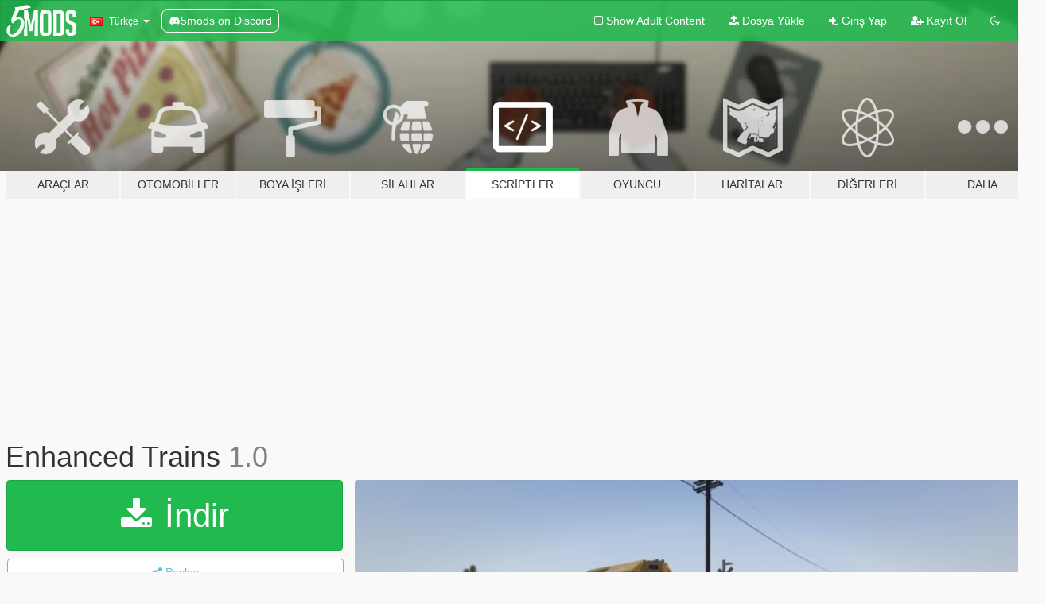

--- FILE ---
content_type: text/html; charset=utf-8
request_url: https://tr.gta5-mods.com/scripts/enhanced-trains
body_size: 18728
content:

<!DOCTYPE html>
<html lang="tr" dir="ltr">
<head>
	<title>
		Enhanced Trains - GTA5-Mods.com
	</title>

		<script
		  async
		  src="https://hb.vntsm.com/v4/live/vms/sites/gta5-mods.com/index.js"
        ></script>

        <script>
          self.__VM = self.__VM || [];
          self.__VM.push(function (admanager, scope) {
            scope.Config.buildPlacement((configBuilder) => {
              configBuilder.add("billboard");
              configBuilder.addDefaultOrUnique("mobile_mpu").setBreakPoint("mobile")
            }).display("top-ad");

            scope.Config.buildPlacement((configBuilder) => {
              configBuilder.add("leaderboard");
              configBuilder.addDefaultOrUnique("mobile_mpu").setBreakPoint("mobile")
            }).display("central-ad");

            scope.Config.buildPlacement((configBuilder) => {
              configBuilder.add("mpu");
              configBuilder.addDefaultOrUnique("mobile_mpu").setBreakPoint("mobile")
            }).display("side-ad");

            scope.Config.buildPlacement((configBuilder) => {
              configBuilder.add("leaderboard");
              configBuilder.addDefaultOrUnique("mpu").setBreakPoint({ mediaQuery: "max-width:1200px" })
            }).display("central-ad-2");

            scope.Config.buildPlacement((configBuilder) => {
              configBuilder.add("leaderboard");
              configBuilder.addDefaultOrUnique("mobile_mpu").setBreakPoint("mobile")
            }).display("bottom-ad");

            scope.Config.buildPlacement((configBuilder) => {
              configBuilder.add("desktop_takeover");
              configBuilder.addDefaultOrUnique("mobile_takeover").setBreakPoint("mobile")
            }).display("takeover-ad");

            scope.Config.get('mpu').display('download-ad-1');
          });
        </script>

	<meta charset="utf-8">
	<meta name="viewport" content="width=320, initial-scale=1.0, maximum-scale=1.0">
	<meta http-equiv="X-UA-Compatible" content="IE=edge">
	<meta name="msapplication-config" content="none">
	<meta name="theme-color" content="#20ba4e">
	<meta name="msapplication-navbutton-color" content="#20ba4e">
	<meta name="apple-mobile-web-app-capable" content="yes">
	<meta name="apple-mobile-web-app-status-bar-style" content="#20ba4e">
	<meta name="csrf-param" content="authenticity_token" />
<meta name="csrf-token" content="iHfIDiZ1lLKkaT5t7bhsmB+lzbq54O8QqJN27tDBVdPRfsXyUImQDUGu9g8THYpWbKSkw9imcGlzAJdwYENKWA==" />
	    <!--suppress ALL -->

    <meta property="og:url" content="https://tr.gta5-mods.com/scripts/enhanced-trains">
    <meta property="og:title" content="Enhanced Trains">
    <meta property="og:description" content="A simple script to make remove trains OR to make trains stop when somthing (vehicle/ped) is in front of them, might create more features later on  install  Drag EnhancedTrains.dll and EnhancedTrains.ini into scripts folder, create a scripts folder if you dont have one install scripthookv &amp;amp; scripthookvdotnet into root folder (Game Directory folder)  to remove trains set DeleteTrains to true in EnhancedTrains.ini to make trains stop a...">
    <meta property="og:site_name" content="GTA5-Mods.com">
    <meta property="og:image" content="https://img.gta5-mods.com/q75/images/enhanced-trains/e5ffb7-1.jpg">

    <meta name="twitter:card" content="summary_large_image">
    <meta name="twitter:site" content="@5mods">
    <meta name="twitter:title" content="Enhanced Trains">
    <meta name="twitter:description" content="A simple script to make remove trains OR to make trains stop when somthing (vehicle/ped) is in front of them, might create more features later on  install  Drag EnhancedTrains.dll and EnhancedTrains.ini into scripts folder, create a scripts folder if you dont have one install scripthookv &amp;amp; scripthookvdotnet into root folder (Game Directory folder)  to remove trains set DeleteTrains to true in EnhancedTrains.ini to make trains stop a...">
    <meta name="twitter:image" content="https://img.gta5-mods.com/q75/images/enhanced-trains/e5ffb7-1.jpg">


	<link rel="shortcut icon" type="image/x-icon" href="https://images.gta5-mods.com/icons/favicon.png">
	<link rel="stylesheet" media="screen" href="/assets/application-7e510725ebc5c55e88a9fd87c027a2aa9e20126744fbac89762e0fd54819c399.css" />
	    <link rel="alternate" hreflang="id" href="https://id.gta5-mods.com/scripts/enhanced-trains">
    <link rel="alternate" hreflang="ms" href="https://ms.gta5-mods.com/scripts/enhanced-trains">
    <link rel="alternate" hreflang="bg" href="https://bg.gta5-mods.com/scripts/enhanced-trains">
    <link rel="alternate" hreflang="ca" href="https://ca.gta5-mods.com/scripts/enhanced-trains">
    <link rel="alternate" hreflang="cs" href="https://cs.gta5-mods.com/scripts/enhanced-trains">
    <link rel="alternate" hreflang="da" href="https://da.gta5-mods.com/scripts/enhanced-trains">
    <link rel="alternate" hreflang="de" href="https://de.gta5-mods.com/scripts/enhanced-trains">
    <link rel="alternate" hreflang="el" href="https://el.gta5-mods.com/scripts/enhanced-trains">
    <link rel="alternate" hreflang="en" href="https://www.gta5-mods.com/scripts/enhanced-trains">
    <link rel="alternate" hreflang="es" href="https://es.gta5-mods.com/scripts/enhanced-trains">
    <link rel="alternate" hreflang="fr" href="https://fr.gta5-mods.com/scripts/enhanced-trains">
    <link rel="alternate" hreflang="gl" href="https://gl.gta5-mods.com/scripts/enhanced-trains">
    <link rel="alternate" hreflang="ko" href="https://ko.gta5-mods.com/scripts/enhanced-trains">
    <link rel="alternate" hreflang="hi" href="https://hi.gta5-mods.com/scripts/enhanced-trains">
    <link rel="alternate" hreflang="it" href="https://it.gta5-mods.com/scripts/enhanced-trains">
    <link rel="alternate" hreflang="hu" href="https://hu.gta5-mods.com/scripts/enhanced-trains">
    <link rel="alternate" hreflang="mk" href="https://mk.gta5-mods.com/scripts/enhanced-trains">
    <link rel="alternate" hreflang="nl" href="https://nl.gta5-mods.com/scripts/enhanced-trains">
    <link rel="alternate" hreflang="nb" href="https://no.gta5-mods.com/scripts/enhanced-trains">
    <link rel="alternate" hreflang="pl" href="https://pl.gta5-mods.com/scripts/enhanced-trains">
    <link rel="alternate" hreflang="pt-BR" href="https://pt.gta5-mods.com/scripts/enhanced-trains">
    <link rel="alternate" hreflang="ro" href="https://ro.gta5-mods.com/scripts/enhanced-trains">
    <link rel="alternate" hreflang="ru" href="https://ru.gta5-mods.com/scripts/enhanced-trains">
    <link rel="alternate" hreflang="sl" href="https://sl.gta5-mods.com/scripts/enhanced-trains">
    <link rel="alternate" hreflang="fi" href="https://fi.gta5-mods.com/scripts/enhanced-trains">
    <link rel="alternate" hreflang="sv" href="https://sv.gta5-mods.com/scripts/enhanced-trains">
    <link rel="alternate" hreflang="vi" href="https://vi.gta5-mods.com/scripts/enhanced-trains">
    <link rel="alternate" hreflang="tr" href="https://tr.gta5-mods.com/scripts/enhanced-trains">
    <link rel="alternate" hreflang="uk" href="https://uk.gta5-mods.com/scripts/enhanced-trains">
    <link rel="alternate" hreflang="zh-CN" href="https://zh.gta5-mods.com/scripts/enhanced-trains">

  <script src="/javascripts/ads.js"></script>

		<!-- Nexus Google Tag Manager -->
		<script nonce="true">
//<![CDATA[
				window.dataLayer = window.dataLayer || [];

						window.dataLayer.push({
								login_status: 'Guest',
								user_id: undefined,
								gta5mods_id: undefined,
						});

//]]>
</script>
		<script nonce="true">
//<![CDATA[
				(function(w,d,s,l,i){w[l]=w[l]||[];w[l].push({'gtm.start':
				new Date().getTime(),event:'gtm.js'});var f=d.getElementsByTagName(s)[0],
				j=d.createElement(s),dl=l!='dataLayer'?'&l='+l:'';j.async=true;j.src=
				'https://www.googletagmanager.com/gtm.js?id='+i+dl;f.parentNode.insertBefore(j,f);
				})(window,document,'script','dataLayer','GTM-KCVF2WQ');

//]]>
</script>		<!-- End Nexus Google Tag Manager -->
</head>
<body class=" tr">
	<!-- Google Tag Manager (noscript) -->
	<noscript><iframe src="https://www.googletagmanager.com/ns.html?id=GTM-KCVF2WQ"
										height="0" width="0" style="display:none;visibility:hidden"></iframe></noscript>
	<!-- End Google Tag Manager (noscript) -->

<div id="page-cover"></div>
<div id="page-loading">
	<span class="graphic"></span>
	<span class="message">Yükleniyor...</span>
</div>

<div id="page-cover"></div>

<nav id="main-nav" class="navbar navbar-default">
  <div class="container">
    <div class="navbar-header">
      <a class="navbar-brand" href="/"></a>

      <ul class="nav navbar-nav">
        <li id="language-dropdown" class="dropdown">
          <a href="#language" class="dropdown-toggle" data-toggle="dropdown">
            <span class="famfamfam-flag-tr icon"></span>&nbsp;
            <span class="language-name">Türkçe</span>
            <span class="caret"></span>
          </a>

          <ul class="dropdown-menu dropdown-menu-with-footer">
                <li>
                  <a href="https://id.gta5-mods.com/scripts/enhanced-trains">
                    <span class="famfamfam-flag-id"></span>
                    <span class="language-name">Bahasa Indonesia</span>
                  </a>
                </li>
                <li>
                  <a href="https://ms.gta5-mods.com/scripts/enhanced-trains">
                    <span class="famfamfam-flag-my"></span>
                    <span class="language-name">Bahasa Melayu</span>
                  </a>
                </li>
                <li>
                  <a href="https://bg.gta5-mods.com/scripts/enhanced-trains">
                    <span class="famfamfam-flag-bg"></span>
                    <span class="language-name">Български</span>
                  </a>
                </li>
                <li>
                  <a href="https://ca.gta5-mods.com/scripts/enhanced-trains">
                    <span class="famfamfam-flag-catalonia"></span>
                    <span class="language-name">Català</span>
                  </a>
                </li>
                <li>
                  <a href="https://cs.gta5-mods.com/scripts/enhanced-trains">
                    <span class="famfamfam-flag-cz"></span>
                    <span class="language-name">Čeština</span>
                  </a>
                </li>
                <li>
                  <a href="https://da.gta5-mods.com/scripts/enhanced-trains">
                    <span class="famfamfam-flag-dk"></span>
                    <span class="language-name">Dansk</span>
                  </a>
                </li>
                <li>
                  <a href="https://de.gta5-mods.com/scripts/enhanced-trains">
                    <span class="famfamfam-flag-de"></span>
                    <span class="language-name">Deutsch</span>
                  </a>
                </li>
                <li>
                  <a href="https://el.gta5-mods.com/scripts/enhanced-trains">
                    <span class="famfamfam-flag-gr"></span>
                    <span class="language-name">Ελληνικά</span>
                  </a>
                </li>
                <li>
                  <a href="https://www.gta5-mods.com/scripts/enhanced-trains">
                    <span class="famfamfam-flag-gb"></span>
                    <span class="language-name">English</span>
                  </a>
                </li>
                <li>
                  <a href="https://es.gta5-mods.com/scripts/enhanced-trains">
                    <span class="famfamfam-flag-es"></span>
                    <span class="language-name">Español</span>
                  </a>
                </li>
                <li>
                  <a href="https://fr.gta5-mods.com/scripts/enhanced-trains">
                    <span class="famfamfam-flag-fr"></span>
                    <span class="language-name">Français</span>
                  </a>
                </li>
                <li>
                  <a href="https://gl.gta5-mods.com/scripts/enhanced-trains">
                    <span class="famfamfam-flag-es-gl"></span>
                    <span class="language-name">Galego</span>
                  </a>
                </li>
                <li>
                  <a href="https://ko.gta5-mods.com/scripts/enhanced-trains">
                    <span class="famfamfam-flag-kr"></span>
                    <span class="language-name">한국어</span>
                  </a>
                </li>
                <li>
                  <a href="https://hi.gta5-mods.com/scripts/enhanced-trains">
                    <span class="famfamfam-flag-in"></span>
                    <span class="language-name">हिन्दी</span>
                  </a>
                </li>
                <li>
                  <a href="https://it.gta5-mods.com/scripts/enhanced-trains">
                    <span class="famfamfam-flag-it"></span>
                    <span class="language-name">Italiano</span>
                  </a>
                </li>
                <li>
                  <a href="https://hu.gta5-mods.com/scripts/enhanced-trains">
                    <span class="famfamfam-flag-hu"></span>
                    <span class="language-name">Magyar</span>
                  </a>
                </li>
                <li>
                  <a href="https://mk.gta5-mods.com/scripts/enhanced-trains">
                    <span class="famfamfam-flag-mk"></span>
                    <span class="language-name">Македонски</span>
                  </a>
                </li>
                <li>
                  <a href="https://nl.gta5-mods.com/scripts/enhanced-trains">
                    <span class="famfamfam-flag-nl"></span>
                    <span class="language-name">Nederlands</span>
                  </a>
                </li>
                <li>
                  <a href="https://no.gta5-mods.com/scripts/enhanced-trains">
                    <span class="famfamfam-flag-no"></span>
                    <span class="language-name">Norsk</span>
                  </a>
                </li>
                <li>
                  <a href="https://pl.gta5-mods.com/scripts/enhanced-trains">
                    <span class="famfamfam-flag-pl"></span>
                    <span class="language-name">Polski</span>
                  </a>
                </li>
                <li>
                  <a href="https://pt.gta5-mods.com/scripts/enhanced-trains">
                    <span class="famfamfam-flag-br"></span>
                    <span class="language-name">Português do Brasil</span>
                  </a>
                </li>
                <li>
                  <a href="https://ro.gta5-mods.com/scripts/enhanced-trains">
                    <span class="famfamfam-flag-ro"></span>
                    <span class="language-name">Română</span>
                  </a>
                </li>
                <li>
                  <a href="https://ru.gta5-mods.com/scripts/enhanced-trains">
                    <span class="famfamfam-flag-ru"></span>
                    <span class="language-name">Русский</span>
                  </a>
                </li>
                <li>
                  <a href="https://sl.gta5-mods.com/scripts/enhanced-trains">
                    <span class="famfamfam-flag-si"></span>
                    <span class="language-name">Slovenščina</span>
                  </a>
                </li>
                <li>
                  <a href="https://fi.gta5-mods.com/scripts/enhanced-trains">
                    <span class="famfamfam-flag-fi"></span>
                    <span class="language-name">Suomi</span>
                  </a>
                </li>
                <li>
                  <a href="https://sv.gta5-mods.com/scripts/enhanced-trains">
                    <span class="famfamfam-flag-se"></span>
                    <span class="language-name">Svenska</span>
                  </a>
                </li>
                <li>
                  <a href="https://vi.gta5-mods.com/scripts/enhanced-trains">
                    <span class="famfamfam-flag-vn"></span>
                    <span class="language-name">Tiếng Việt</span>
                  </a>
                </li>
                <li>
                  <a href="https://tr.gta5-mods.com/scripts/enhanced-trains">
                    <span class="famfamfam-flag-tr"></span>
                    <span class="language-name">Türkçe</span>
                  </a>
                </li>
                <li>
                  <a href="https://uk.gta5-mods.com/scripts/enhanced-trains">
                    <span class="famfamfam-flag-ua"></span>
                    <span class="language-name">Українська</span>
                  </a>
                </li>
                <li>
                  <a href="https://zh.gta5-mods.com/scripts/enhanced-trains">
                    <span class="famfamfam-flag-cn"></span>
                    <span class="language-name">中文</span>
                  </a>
                </li>
          </ul>
        </li>
        <li class="discord-link">
          <a href="https://discord.gg/2PR7aMzD4U" target="_blank" rel="noreferrer">
            <img src="https://images.gta5-mods.com/site/discord-header.svg" height="15px" alt="">
            <span>5mods on Discord</span>
          </a>
        </li>
      </ul>
    </div>

    <ul class="nav navbar-nav navbar-right">
        <li>
          <a href="/adult_filter" title="Light mode">
              <span class="fa fa-square-o"></span>
            <span>Show Adult <span class="adult-filter__content-text">Content</span></span>
          </a>
        </li>
      <li class="hidden-xs">
        <a href="/upload">
          <span class="icon fa fa-upload"></span>
          Dosya Yükle
        </a>
      </li>

        <li>
          <a href="/login?r=/scripts/enhanced-trains">
            <span class="icon fa fa-sign-in"></span>
            <span class="login-text">Giriş Yap</span>
          </a>
        </li>

        <li class="hidden-xs">
          <a href="/register?r=/scripts/enhanced-trains">
            <span class="icon fa fa-user-plus"></span>
            Kayıt Ol
          </a>
        </li>

        <li>
            <a href="/dark_mode" title="Dark mode">
              <span class="fa fa-moon-o"></span>
            </a>
        </li>

      <li id="search-dropdown">
        <a href="#search" class="dropdown-toggle" data-toggle="dropdown">
          <span class="fa fa-search"></span>
        </a>

        <div class="dropdown-menu">
          <div class="form-inline">
            <div class="form-group">
              <div class="input-group">
                <div class="input-group-addon"><span  class="fa fa-search"></span></div>
                <input type="text" class="form-control" placeholder="GTA 5 modları ara...">
              </div>
            </div>
            <button type="submit" class="btn btn-primary">
              Ara
            </button>
          </div>
        </div>
      </li>
    </ul>
  </div>
</nav>

<div id="banner" class="scripts">
  <div class="container hidden-xs">
    <div id="intro">
      <h1 class="styled">GTA5-Mods.com&#39;a hos geldiniz</h1>
      <p>Select one of the following categories to start browsing the latest GTA 5 PC mods:</p>
    </div>
  </div>

  <div class="container">
    <ul id="navigation" class="clearfix tr">
        <li class="tools ">
          <a href="/tools">
            <span class="icon-category"></span>
            <span class="label-border"></span>
            <span class="label-category ">
              <span>Araçlar</span>
            </span>
          </a>
        </li>
        <li class="vehicles ">
          <a href="/vehicles">
            <span class="icon-category"></span>
            <span class="label-border"></span>
            <span class="label-category md-small">
              <span>Otomobiller</span>
            </span>
          </a>
        </li>
        <li class="paintjobs ">
          <a href="/paintjobs">
            <span class="icon-category"></span>
            <span class="label-border"></span>
            <span class="label-category ">
              <span>Boya İşleri</span>
            </span>
          </a>
        </li>
        <li class="weapons ">
          <a href="/weapons">
            <span class="icon-category"></span>
            <span class="label-border"></span>
            <span class="label-category ">
              <span>Silahlar</span>
            </span>
          </a>
        </li>
        <li class="scripts active">
          <a href="/scripts">
            <span class="icon-category"></span>
            <span class="label-border"></span>
            <span class="label-category ">
              <span>Scriptler</span>
            </span>
          </a>
        </li>
        <li class="player ">
          <a href="/player">
            <span class="icon-category"></span>
            <span class="label-border"></span>
            <span class="label-category ">
              <span>Oyuncu</span>
            </span>
          </a>
        </li>
        <li class="maps ">
          <a href="/maps">
            <span class="icon-category"></span>
            <span class="label-border"></span>
            <span class="label-category ">
              <span>Haritalar</span>
            </span>
          </a>
        </li>
        <li class="misc ">
          <a href="/misc">
            <span class="icon-category"></span>
            <span class="label-border"></span>
            <span class="label-category ">
              <span>Diğerleri</span>
            </span>
          </a>
        </li>
      <li id="more-dropdown" class="more dropdown">
        <a href="#more" class="dropdown-toggle" data-toggle="dropdown">
          <span class="icon-category"></span>
          <span class="label-border"></span>
          <span class="label-category ">
            <span>Daha</span>
          </span>
        </a>

        <ul class="dropdown-menu pull-right">
          <li>
            <a href="http://www.gta5cheats.com" target="_blank">
              <span class="fa fa-external-link"></span>
              GTA 5 Cheats
            </a>
          </li>
        </ul>
      </li>
    </ul>
  </div>
</div>

<div id="content">
  


<div id="file" class="container" data-user-file-id="129601">
  <div class="clearfix">
      <div id="top-ad" class="ad-container"></div>

    <h1>
      
      Enhanced Trains
      <span class="version">1.0</span>

    </h1>
  </div>


    <div id="file-container" class="row">
      <div class="col-sm-5 col-lg-4">

          <a href="/scripts/enhanced-trains/download/126436" class="btn btn-primary btn-download" >
            <span class="fa fa-download"></span>
            İndir
          </a>

        <div class="file-actions">

          <div class="row">
            <div class="col-xs-12 share-container">
              <div id="share-list">
                <ul>
                  <li>
                    <a href="#share-facebook" class="facebook" title="Facebook&#39;ta paylaş">
                      <span class="fa fa-facebook"></span>
                    </a>
                  </li>
                  <li>
                    <a href="#share-twitter" class="twitter" title="Twitter&#39;da paylaş" data-text="Enhanced Trains">
                      <span class="fa fa-twitter"></span>
                    </a>
                  </li>
                  <li>
                    <a href="#share-vk" class="vk" title="VKontakte&#39;de paylaş">
                      <span class="fa fa-vk"></span>
                    </a>
                  </li>
                </ul>
              </div>

              <button class="btn btn-o-info btn-block">
                <span class="fa fa-share-alt "></span>
                <span>Paylaş</span>
              </button>
            </div>

          </div>
        </div>
        <div class="panel panel-default">
          <div class="panel-body">
            <div class="user-panel row">
              <div class="col-xs-3">
                <a href="/users/HKH191">
                  <img class="img-responsive" src="https://img.gta5-mods.com/q75-w100-h100-cfill/avatars/523791/1833d7-Icon - Copy (3).png" alt="1833d7 icon   copy (3)" />
                </a>
              </div>
              <div class="col-xs-9">
                <a class="username" href="/users/HKH191">HKH191</a>
                  <br/>
                  <div class="user-social">
                    
<a title="Skype" href="skype:harrisonkhenshaw@gmail.com?chat"><span class="fa fa-skype"></span></a>




<a title="YouTube" target="_blank" href="https://www.youtube.com/channel/UCR7gGywhD3F4dvh27L9ZxUQ"><span class="fa fa-youtube"></span></a>

<a title="Steam" target="_blank" href="http://steamcommunity.com/id/76561198190952614"><span class="fa fa-steam-square"></span></a>

<a title="GitHub" target="_blank" href="https://github.com/HKH191"><span class="fa fa-github"></span></a>
<a title="Discord Server" target="_blank" href="https://discord.gg/wKVxPezUT8"><span class="fa fa-discord size-30"></span></a>

                  </div>

                  <div class="g-ytsubscribe" data-channel="null" data-channelid="UCR7gGywhD3F4dvh27L9ZxUQ" data-layout="default" data-count="default"></div>

                    <div class="button-donate">
                      
<div class="paypal-button-widget">
  <form method="post" action="https://www.paypal.com/cgi-bin/webscr" target="_blank">
    <input type="hidden" name="item_name" value="Donation for Enhanced Trains [GTA5-Mods.com]">
    <input type="hidden" name="lc" value="tr_TR">
    <input type="hidden" name="no_shipping" value="1">
    <input type="hidden" name="cmd" value="_donations">
    <input type="hidden" name="business" value="harrisonkhenshaw@gmail.com">
    <input type="hidden" name="bn" value="JavaScriptButtons_donate">
    <input type="hidden" name="notify_url" value="https://www.gta5-mods.com/ipn">
    <input type="hidden" name="custom" value="[523791, -1, 129601]">
    <button class="paypal-button paypal-style-primary paypal-size-small" type="submit" dir="ltr">
        <span class="paypal-button-logo">
          <img src="[data-uri]">
        </span><span class="paypal-button-content" dir="auto">
          <img alt="PayPal" src="[data-uri]" /> ile Bağışta Bulunun
        </span>
    </button>
  </form>
</div>
                    </div>

              </div>
            </div>
          </div>
        </div>

          <div class="panel panel-default hidden-xs">
            <div class="panel-body">
  <h3 class="mt-0">
    <i class="fa fa-list-alt"></i>
    <span class="translation_missing" title="translation missing: tr.user_file.all_versions">All Versions</span>
  </h3>
      <div class="well pull-left file-version-container ">
        <div class="pull-left">
          <i class="fa fa-file"></i>&nbsp;1.0 <span>(current)</span>
          <p>
            <span class="num-downloads">5.028 indirme <span class="file-size">, 3 KB</span></span>
            <br/><span class="num-downloads"> 8 Ekim 2021, Cuma</span>
          </p>
        </div>
        <div class="pull-right" >
                  <a target="_blank" href="https://www.virustotal.com/gui/file/0fe23742f747e90fb8d9130ab071f5ce84b343301f5aee86435f18f70a1d69e7/detection/f-0fe23742f747e90fb8d9130ab071f5ce84b343301f5aee86435f18f70a1d69e7-1633676062"><i data-container="body" data-trigger="hover" data-toggle="popover" data-placement="top" data-html="true" data-title="<b class='color-success'>This file is safe <i class='fa fa-check-circle-o'></i></b>" data-content="<i>This file has been scanned for viruses and is safe to download.</i>" class="fa fa-shield vt-version"></i></a>

              <a target="_blank" href="/scripts/enhanced-trains/download/126436"><i class="fa fa-download download-version"></i></a>
        </div>
      </div>
</div>
          </div>

          <div id="side-ad" class="ad-container"></div>

        <div class="file-list">
            <div class="col-xs-12 hidden-xs">
              <h4>More mods by <a class="username" href="/users/HKH191">HKH191</a>:</h4>
                
<div class="file-list-obj">
  <a href="/scripts/f160-raiju-alternative-controls" title="F160 Raiju Alternative Controls" class="preview empty">

    <img title="F160 Raiju Alternative Controls" class="img-responsive" alt="F160 Raiju Alternative Controls" src="https://img.gta5-mods.com/q75-w500-h333-cfill/images/f160-raiju-alternative-controls/a6881a-F160RaijuAlternativeControls.jpg" />

      <ul class="categories">
            <li>Gameplay</li>
            <li>Otomobiller</li>
      </ul>

      <div class="stats">
        <div>
            <span title="5.0 star rating">
              <span class="fa fa-star"></span> 5.0
            </span>
        </div>
        <div>
          <span title="1.466 İndirme">
            <span class="fa fa-download"></span> 1.466
          </span>
          <span class="stats-likes" title="41 Beğeni">
            <span class="fa fa-thumbs-up"></span> 41
          </span>
        </div>
      </div>

  </a>
  <div class="details">
    <div class="top">
      <div class="name">
        <a href="/scripts/f160-raiju-alternative-controls" title="F160 Raiju Alternative Controls">
          <span dir="ltr">F160 Raiju Alternative Controls</span>
        </a>
      </div>
        <div class="version" dir="ltr" title="2.0.0 (SHVDN3 Patch)">2.0.0 (SHVDN3 Patch)</div>
    </div>
    <div class="bottom">
      <span class="bottom-by">By</span> <a href="/users/HKH191" title="HKH191">HKH191</a>
    </div>
  </div>
</div>
                
<div class="file-list-obj">
  <a href="/scripts/gunship-autopilot" title="Gunship Autopilot" class="preview empty">

    <img title="Gunship Autopilot" class="img-responsive" alt="Gunship Autopilot" src="https://img.gta5-mods.com/q75-w500-h333-cfill/images/gunship-autopilot/05e889-GunshipAutopilot.jpg" />

      <ul class="categories">
            <li>Gameplay</li>
            <li>Otomobiller</li>
      </ul>

      <div class="stats">
        <div>
            <span title="5.0 star rating">
              <span class="fa fa-star"></span> 5.0
            </span>
        </div>
        <div>
          <span title="1.998 İndirme">
            <span class="fa fa-download"></span> 1.998
          </span>
          <span class="stats-likes" title="54 Beğeni">
            <span class="fa fa-thumbs-up"></span> 54
          </span>
        </div>
      </div>

  </a>
  <div class="details">
    <div class="top">
      <div class="name">
        <a href="/scripts/gunship-autopilot" title="Gunship Autopilot">
          <span dir="ltr">Gunship Autopilot</span>
        </a>
      </div>
        <div class="version" dir="ltr" title="1.1 (Compatibility with Oscar Guzman Flies Again In SP)">1.1 (Compatibility with Oscar Guzman Flies Again In SP)</div>
    </div>
    <div class="bottom">
      <span class="bottom-by">By</span> <a href="/users/HKH191" title="HKH191">HKH191</a>
    </div>
  </div>
</div>
                
<div class="file-list-obj">
  <a href="/scripts/navy-revolver-hunt-in-sp-1-0-0" title="Navy Revolver Hunt in Sp 1.0.0" class="preview empty">

    <img title="Navy Revolver Hunt in Sp 1.0.0" class="img-responsive" alt="Navy Revolver Hunt in Sp 1.0.0" src="https://img.gta5-mods.com/q75-w500-h333-cfill/images/navy-revolver-hunt-in-sp-1-0-0/0b5fa1-0.jpg" />

      <ul class="categories">
            <li>Mission</li>
            <li>Gameplay</li>
            <li>.Net</li>
      </ul>

      <div class="stats">
        <div>
            <span title="5.0 star rating">
              <span class="fa fa-star"></span> 5.0
            </span>
        </div>
        <div>
          <span title="3.845 İndirme">
            <span class="fa fa-download"></span> 3.845
          </span>
          <span class="stats-likes" title="76 Beğeni">
            <span class="fa fa-thumbs-up"></span> 76
          </span>
        </div>
      </div>

  </a>
  <div class="details">
    <div class="top">
      <div class="name">
        <a href="/scripts/navy-revolver-hunt-in-sp-1-0-0" title="Navy Revolver Hunt in Sp 1.0.0">
          <span dir="ltr">Navy Revolver Hunt in Sp 1.0.0</span>
        </a>
      </div>
    </div>
    <div class="bottom">
      <span class="bottom-by">By</span> <a href="/users/HKH191" title="HKH191">HKH191</a>
    </div>
  </div>
</div>
                
<div class="file-list-obj">
  <a href="/scripts/advanced-actions" title="Advanced Actions" class="preview empty">

    <img title="Advanced Actions" class="img-responsive" alt="Advanced Actions" src="https://img.gta5-mods.com/q75-w500-h333-cfill/images/advanced-actions/983c82-0.jpg" />

      <ul class="categories">
      </ul>

      <div class="stats">
        <div>
            <span title="4.88 star rating">
              <span class="fa fa-star"></span> 4.88
            </span>
        </div>
        <div>
          <span title="12.226 İndirme">
            <span class="fa fa-download"></span> 12.226
          </span>
          <span class="stats-likes" title="217 Beğeni">
            <span class="fa fa-thumbs-up"></span> 217
          </span>
        </div>
      </div>

  </a>
  <div class="details">
    <div class="top">
      <div class="name">
        <a href="/scripts/advanced-actions" title="Advanced Actions">
          <span dir="ltr">Advanced Actions</span>
        </a>
      </div>
        <div class="version" dir="ltr" title="2.0">2.0</div>
    </div>
    <div class="bottom">
      <span class="bottom-by">By</span> <a href="/users/HKH191" title="HKH191">HKH191</a>
    </div>
  </div>
</div>
                
<div class="file-list-obj">
  <a href="/scripts/the-cayo-perico-heist-in-sp" title="The Cayo Perico Heist in SP" class="preview empty">

    <img title="The Cayo Perico Heist in SP" class="img-responsive" alt="The Cayo Perico Heist in SP" src="https://img.gta5-mods.com/q75-w500-h333-cfill/images/the-cayo-perico-heist-in-sp/604ffe-gta-online-12-15-2020-taking-down-el-rubio-9-1608031959499.jpg" />

      <ul class="categories">
            <li>Mission</li>
            <li>.Net</li>
      </ul>

      <div class="stats">
        <div>
            <span title="4.51 star rating">
              <span class="fa fa-star"></span> 4.51
            </span>
        </div>
        <div>
          <span title="147.455 İndirme">
            <span class="fa fa-download"></span> 147.455
          </span>
          <span class="stats-likes" title="632 Beğeni">
            <span class="fa fa-thumbs-up"></span> 632
          </span>
        </div>
      </div>

  </a>
  <div class="details">
    <div class="top">
      <div class="name">
        <a href="/scripts/the-cayo-perico-heist-in-sp" title="The Cayo Perico Heist in SP">
          <span dir="ltr">The Cayo Perico Heist in SP</span>
        </a>
      </div>
        <div class="version" dir="ltr" title="10.1 (Fix Table Issues, Fix Script Crash)">10.1 (Fix Table Issues, Fix Script Crash)</div>
    </div>
    <div class="bottom">
      <span class="bottom-by">By</span> <a href="/users/HKH191" title="HKH191">HKH191</a>
    </div>
  </div>
</div>
            </div>

        </div>
      </div>

      <div class="col-sm-7 col-lg-8">
          <div id="file-media">
            <!-- Cover Media -->
            <div class="text-center">

                <a target="_blank" class="thumbnail mfp-image cover-media" title="Enhanced Trains" href="https://img.gta5-mods.com/q95/images/enhanced-trains/e5ffb7-1.jpg"><img class="img-responsive" src="https://img.gta5-mods.com/q85-w800/images/enhanced-trains/e5ffb7-1.jpg" alt="E5ffb7 1" /></a>
            </div>

            <!-- Remaining Media -->
              <div class="media-thumbnails row">
                    <div class="col-xs-4 col-md-2">
                      <a target="_blank" class="thumbnail mfp-image" title="Enhanced Trains" href="https://img.gta5-mods.com/q95/images/enhanced-trains/e5ffb7-2.jpg"><img class="img-responsive" src="https://img.gta5-mods.com/q75-w350-h233-cfill/images/enhanced-trains/e5ffb7-2.jpg" alt="E5ffb7 2" /></a>
                    </div>
                    <div class="col-xs-4 col-md-2">
                      <a target="_blank" class="thumbnail mfp-image" title="Enhanced Trains" href="https://img.gta5-mods.com/q95/images/enhanced-trains/e5ffb7-3.jpg"><img class="img-responsive" src="https://img.gta5-mods.com/q75-w350-h233-cfill/images/enhanced-trains/e5ffb7-3.jpg" alt="E5ffb7 3" /></a>
                    </div>

              </div>

          </div>

        <h3 class="clearfix" dir="auto">
          <div class="pull-left file-stats">
            <i class="fa fa-cloud-download pull-left download-icon"></i>
            <div class="file-stat file-downloads pull-left">
              <span class="num-downloads">5.028</span>
              <label>İndirme</label>
            </div>
            <i class="fa fa-thumbs-o-up pull-left like-icon"></i>
            <div class="file-stat file-likes pull-left">
              <span class="num-likes">100</span>
              <label>Beğeni</label>
            </div>
          </div>

                <span class="comment-average-container pull-right">
                    <span class="comment-average-rating" data-rating="4.95"></span>
                    <label>5 üzerinden 4.95 yıldız (10 oy ile)</label>
                </span>
        </h3>
        <div id="featured-comment">
          <ul class="media-list pinned-comments">
            
          </ul>
        </div>
        <div class="visible-xs-block">
          <div class="panel panel-default">
            <div class="panel-body">
              <div class="file-description">
                      <span class="description-body description-collapsed" dir="auto">
                        A simple script to make remove trains OR to make trains stop when somthing (vehicle/ped) is in front of them, might create more features later on<br/><br/>install <br/>Drag EnhancedTrains.dll and EnhancedTrains.ini into scripts folder, create a scripts folder if you dont have one<br/>install scripthookv &amp; scripthookvdotnet into root folder (Game Directory folder)<br/><br/>to remove trains set DeleteTrains to true in EnhancedTrains.ini<br/>to make trains stop at obstical, set TrainsStoponObstructed to true in EnhancedTrains.ini<br/><br/>1.0<br/>initial release
                        <div class="read-more-button-container">
                          <div class="read-more-gradient"></div>
                          <div class="read-more-button">Show Full Description</div>
                        </div>
                      </span>
              </div>
                <div id=tag-list>
                    <div>
                      <a href="/all/tags/gameplay/most-downloaded">
                            <span class="label label-default">
                              <span class="fa fa-tag"></span>
                              Gameplay
                            </span>
                      </a>
                    </div>
                    <div>
                      <a href="/all/tags/vehicles/most-downloaded">
                            <span class="label label-default">
                              <span class="fa fa-tag"></span>
                              Otomobiller
                            </span>
                      </a>
                    </div>
                </div>


              <div id="file-dates">

                <br/>
                <small title="Cum 08.Eki.21 06:53">
                  <strong>İlk Yüklenme Zamanı:</strong>
                   8 Ekim 2021, Cuma
                  
                </small>

                  <br/>
                  <small title="Cum 08.Eki.21 07:11">
                    <strong>Son Güncellenme Zamanı:</strong>
                     8 Ekim 2021, Cuma
                  </small>

                  <br/>
                  <small title="Cts 17.Oca.26 17:35">
                    <strong>Last Downloaded:</strong>
                    8 hours ago
                  </small>
              </div>
            </div>
          </div>

          <div class="panel panel-default visible-xs-block">
            <div class="panel-body">
  <h3 class="mt-0">
    <i class="fa fa-list-alt"></i>
    <span class="translation_missing" title="translation missing: tr.user_file.all_versions">All Versions</span>
  </h3>
      <div class="well pull-left file-version-container ">
        <div class="pull-left">
          <i class="fa fa-file"></i>&nbsp;1.0 <span>(current)</span>
          <p>
            <span class="num-downloads">5.028 indirme <span class="file-size">, 3 KB</span></span>
            <br/><span class="num-downloads"> 8 Ekim 2021, Cuma</span>
          </p>
        </div>
        <div class="pull-right" >
                  <a target="_blank" href="https://www.virustotal.com/gui/file/0fe23742f747e90fb8d9130ab071f5ce84b343301f5aee86435f18f70a1d69e7/detection/f-0fe23742f747e90fb8d9130ab071f5ce84b343301f5aee86435f18f70a1d69e7-1633676062"><i data-container="body" data-trigger="hover" data-toggle="popover" data-placement="top" data-html="true" data-title="<b class='color-success'>This file is safe <i class='fa fa-check-circle-o'></i></b>" data-content="<i>This file has been scanned for viruses and is safe to download.</i>" class="fa fa-shield vt-version"></i></a>

              <a target="_blank" href="/scripts/enhanced-trains/download/126436"><i class="fa fa-download download-version"></i></a>
        </div>
      </div>
</div>
          </div>

          <h3 class="clearfix comments-stats" dir="auto">
              <span class="pull-left">
                  <span class="num-comments" data-count="28">28 Yorum</span>
              </span>
          </h3>
          <div id="comments_mobile"></div>

          <div class="file-list">
              <div class="col-xs-12">
                <h4>More mods by <a class="username" href="/users/HKH191">HKH191</a>:</h4>
                  
<div class="file-list-obj">
  <a href="/scripts/f160-raiju-alternative-controls" title="F160 Raiju Alternative Controls" class="preview empty">

    <img title="F160 Raiju Alternative Controls" class="img-responsive" alt="F160 Raiju Alternative Controls" src="https://img.gta5-mods.com/q75-w500-h333-cfill/images/f160-raiju-alternative-controls/a6881a-F160RaijuAlternativeControls.jpg" />

      <ul class="categories">
            <li>Gameplay</li>
            <li>Otomobiller</li>
      </ul>

      <div class="stats">
        <div>
            <span title="5.0 star rating">
              <span class="fa fa-star"></span> 5.0
            </span>
        </div>
        <div>
          <span title="1.466 İndirme">
            <span class="fa fa-download"></span> 1.466
          </span>
          <span class="stats-likes" title="41 Beğeni">
            <span class="fa fa-thumbs-up"></span> 41
          </span>
        </div>
      </div>

  </a>
  <div class="details">
    <div class="top">
      <div class="name">
        <a href="/scripts/f160-raiju-alternative-controls" title="F160 Raiju Alternative Controls">
          <span dir="ltr">F160 Raiju Alternative Controls</span>
        </a>
      </div>
        <div class="version" dir="ltr" title="2.0.0 (SHVDN3 Patch)">2.0.0 (SHVDN3 Patch)</div>
    </div>
    <div class="bottom">
      <span class="bottom-by">By</span> <a href="/users/HKH191" title="HKH191">HKH191</a>
    </div>
  </div>
</div>
                  
<div class="file-list-obj">
  <a href="/scripts/gunship-autopilot" title="Gunship Autopilot" class="preview empty">

    <img title="Gunship Autopilot" class="img-responsive" alt="Gunship Autopilot" src="https://img.gta5-mods.com/q75-w500-h333-cfill/images/gunship-autopilot/05e889-GunshipAutopilot.jpg" />

      <ul class="categories">
            <li>Gameplay</li>
            <li>Otomobiller</li>
      </ul>

      <div class="stats">
        <div>
            <span title="5.0 star rating">
              <span class="fa fa-star"></span> 5.0
            </span>
        </div>
        <div>
          <span title="1.998 İndirme">
            <span class="fa fa-download"></span> 1.998
          </span>
          <span class="stats-likes" title="54 Beğeni">
            <span class="fa fa-thumbs-up"></span> 54
          </span>
        </div>
      </div>

  </a>
  <div class="details">
    <div class="top">
      <div class="name">
        <a href="/scripts/gunship-autopilot" title="Gunship Autopilot">
          <span dir="ltr">Gunship Autopilot</span>
        </a>
      </div>
        <div class="version" dir="ltr" title="1.1 (Compatibility with Oscar Guzman Flies Again In SP)">1.1 (Compatibility with Oscar Guzman Flies Again In SP)</div>
    </div>
    <div class="bottom">
      <span class="bottom-by">By</span> <a href="/users/HKH191" title="HKH191">HKH191</a>
    </div>
  </div>
</div>
                  
<div class="file-list-obj">
  <a href="/scripts/navy-revolver-hunt-in-sp-1-0-0" title="Navy Revolver Hunt in Sp 1.0.0" class="preview empty">

    <img title="Navy Revolver Hunt in Sp 1.0.0" class="img-responsive" alt="Navy Revolver Hunt in Sp 1.0.0" src="https://img.gta5-mods.com/q75-w500-h333-cfill/images/navy-revolver-hunt-in-sp-1-0-0/0b5fa1-0.jpg" />

      <ul class="categories">
            <li>Mission</li>
            <li>Gameplay</li>
            <li>.Net</li>
      </ul>

      <div class="stats">
        <div>
            <span title="5.0 star rating">
              <span class="fa fa-star"></span> 5.0
            </span>
        </div>
        <div>
          <span title="3.845 İndirme">
            <span class="fa fa-download"></span> 3.845
          </span>
          <span class="stats-likes" title="76 Beğeni">
            <span class="fa fa-thumbs-up"></span> 76
          </span>
        </div>
      </div>

  </a>
  <div class="details">
    <div class="top">
      <div class="name">
        <a href="/scripts/navy-revolver-hunt-in-sp-1-0-0" title="Navy Revolver Hunt in Sp 1.0.0">
          <span dir="ltr">Navy Revolver Hunt in Sp 1.0.0</span>
        </a>
      </div>
    </div>
    <div class="bottom">
      <span class="bottom-by">By</span> <a href="/users/HKH191" title="HKH191">HKH191</a>
    </div>
  </div>
</div>
                  
<div class="file-list-obj">
  <a href="/scripts/advanced-actions" title="Advanced Actions" class="preview empty">

    <img title="Advanced Actions" class="img-responsive" alt="Advanced Actions" src="https://img.gta5-mods.com/q75-w500-h333-cfill/images/advanced-actions/983c82-0.jpg" />

      <ul class="categories">
      </ul>

      <div class="stats">
        <div>
            <span title="4.88 star rating">
              <span class="fa fa-star"></span> 4.88
            </span>
        </div>
        <div>
          <span title="12.226 İndirme">
            <span class="fa fa-download"></span> 12.226
          </span>
          <span class="stats-likes" title="217 Beğeni">
            <span class="fa fa-thumbs-up"></span> 217
          </span>
        </div>
      </div>

  </a>
  <div class="details">
    <div class="top">
      <div class="name">
        <a href="/scripts/advanced-actions" title="Advanced Actions">
          <span dir="ltr">Advanced Actions</span>
        </a>
      </div>
        <div class="version" dir="ltr" title="2.0">2.0</div>
    </div>
    <div class="bottom">
      <span class="bottom-by">By</span> <a href="/users/HKH191" title="HKH191">HKH191</a>
    </div>
  </div>
</div>
                  
<div class="file-list-obj">
  <a href="/scripts/the-cayo-perico-heist-in-sp" title="The Cayo Perico Heist in SP" class="preview empty">

    <img title="The Cayo Perico Heist in SP" class="img-responsive" alt="The Cayo Perico Heist in SP" src="https://img.gta5-mods.com/q75-w500-h333-cfill/images/the-cayo-perico-heist-in-sp/604ffe-gta-online-12-15-2020-taking-down-el-rubio-9-1608031959499.jpg" />

      <ul class="categories">
            <li>Mission</li>
            <li>.Net</li>
      </ul>

      <div class="stats">
        <div>
            <span title="4.51 star rating">
              <span class="fa fa-star"></span> 4.51
            </span>
        </div>
        <div>
          <span title="147.455 İndirme">
            <span class="fa fa-download"></span> 147.455
          </span>
          <span class="stats-likes" title="632 Beğeni">
            <span class="fa fa-thumbs-up"></span> 632
          </span>
        </div>
      </div>

  </a>
  <div class="details">
    <div class="top">
      <div class="name">
        <a href="/scripts/the-cayo-perico-heist-in-sp" title="The Cayo Perico Heist in SP">
          <span dir="ltr">The Cayo Perico Heist in SP</span>
        </a>
      </div>
        <div class="version" dir="ltr" title="10.1 (Fix Table Issues, Fix Script Crash)">10.1 (Fix Table Issues, Fix Script Crash)</div>
    </div>
    <div class="bottom">
      <span class="bottom-by">By</span> <a href="/users/HKH191" title="HKH191">HKH191</a>
    </div>
  </div>
</div>
              </div>
          </div>

        </div>

        <div class="hidden-xs">

          <ul class="nav nav-tabs" role="tablist">
              <li role="presentation" class="active">
                <a class="url-push" href="#description_tab" aria-controls="home" role="tab" data-toggle="tab">
                  <i class="fa fa-file-text-o"></i>
                  &nbsp;Description
                </a>
              </li>
              <li role="presentation">
                <a class="url-push" href="#comments_tab" aria-controls="profile" role="tab" data-toggle="tab">
                  <i class="fa fa-comments-o"></i>
                  &nbsp;Comments (28)
                </a>
              </li>
          </ul>

          <div class="tab-content">

            <!-- Default / Description Tab -->
            <div role="tabpanel" class="tab-pane  active " id="description_tab">
              <div class="panel panel-default" style="margin-top: 8px">
                <div class="panel-body">
                  <div class="file-description">
                        <span class="description-body " dir="auto">
                          A simple script to make remove trains OR to make trains stop when somthing (vehicle/ped) is in front of them, might create more features later on<br/><br/>install <br/>Drag EnhancedTrains.dll and EnhancedTrains.ini into scripts folder, create a scripts folder if you dont have one<br/>install scripthookv &amp; scripthookvdotnet into root folder (Game Directory folder)<br/><br/>to remove trains set DeleteTrains to true in EnhancedTrains.ini<br/>to make trains stop at obstical, set TrainsStoponObstructed to true in EnhancedTrains.ini<br/><br/>1.0<br/>initial release
                        </span>
                  </div>
                <div id=tag-list>
                    <div>
                      <a href="/all/tags/gameplay/most-downloaded">
                            <span class="label label-default">
                              <span class="fa fa-tag"></span>
                              Gameplay
                            </span>
                      </a>
                    </div>
                    <div>
                      <a href="/all/tags/vehicles/most-downloaded">
                            <span class="label label-default">
                              <span class="fa fa-tag"></span>
                              Otomobiller
                            </span>
                      </a>
                    </div>
                </div>


                  <div id="file-dates">

                    <br/>
                    <small title="Cum 08.Eki.21 06:53">
                      <strong>İlk Yüklenme Zamanı:</strong>
                       8 Ekim 2021, Cuma
                      
                    </small>

                      <br/>
                      <small title="Cum 08.Eki.21 07:11">
                        <strong>Son Güncellenme Zamanı:</strong>
                         8 Ekim 2021, Cuma
                      </small>

                      <br/>
                      <small title="Cts 17.Oca.26 17:35">
                        <strong>Last Downloaded:</strong>
                        8 hours ago
                      </small>
                  </div>
                </div>
              </div>
            </div>

            <!-- Comments Tab -->
            <div role="tabpanel" class="tab-pane " id="comments_tab">
              <div id="comments">
                <ul class="media-list pinned-comments">
                 

                </ul>

                  <div class="text-center">
                    <button class="view-more btn btn-o-primary btn-block btn-sm">
                      Önceki 8 adet yorumu göster
                    </button>
                  </div>

                <ul class="media-list comments-list">
                  
    <li id="comment-1942975" class="comment media " data-comment-id="1942975" data-username="Rambosmother" data-mentions="[&quot;JustDancePC&quot;, &quot;HKH191&quot;]">
      <div class="media-left">
        <a href="/users/Rambosmother"><img class="media-object" src="https://img.gta5-mods.com/q75-w100-h100-cfill/avatars/1158476/44ec30-RAMBOSMOTHER PROFILE PIC.png" alt="44ec30 rambosmother profile pic" /></a>
      </div>
      <div class="media-body">
        <div class="panel panel-default">
          <div class="panel-body">
            <div class="media-heading clearfix">
              <div class="pull-left flip" dir="auto">
                <a href="/users/Rambosmother">Rambosmother</a>
                    
              </div>
              <div class="pull-right flip">
                

                <span class="comment-rating" data-rating="5.0"></span>
              </div>
            </div>

            <div class="comment-text " dir="auto"><p><a class="mention" href="/users/JustDancePC">@JustDancePC</a>  -Did you read &#39;the description&#39; ?
<br />to remove trains set DeleteTrains to true in EnhancedTrains.ini
<br />to make trains stop at obstical, set TrainsStoponObstructed to true in EnhancedTrains.ini</p>

<p>I just dropped in to say <a class="mention" href="/users/HKH191">@HKH191</a> Damn!, you&#39;re &#39;prolific&#39; - love your work. All of it. So much effort.
<br />Could you/would you, have time to help a, wanna be modder polish his(inherited) LUA script ? </p></div>

            <div class="media-details clearfix">
              <div class="row">
                <div class="col-md-8 text-left flip">


                  

                  
                </div>
                <div class="col-md-4 text-right flip" title="Cum 08.Eki.21 22:39"> 8 Ekim 2021, Cuma</div>
              </div>
            </div>
          </div>
        </div>
      </div>
    </li>

    <li id="comment-1942980" class="comment media " data-comment-id="1942980" data-username="PermissionToLand" data-mentions="[&quot;JustDancePC&quot;]">
      <div class="media-left">
        <a href="/users/PermissionToLand"><img class="media-object" src="https://img.gta5-mods.com/q75-w100-h100-cfill/avatars/397100/fd00d1-dan_1_400.jpg" alt="Fd00d1 dan 1 400" /></a>
      </div>
      <div class="media-body">
        <div class="panel panel-default">
          <div class="panel-body">
            <div class="media-heading clearfix">
              <div class="pull-left flip" dir="auto">
                <a href="/users/PermissionToLand">PermissionToLand</a>
                    
              </div>
              <div class="pull-right flip">
                

                
              </div>
            </div>

            <div class="comment-text " dir="auto"><p><a class="mention" href="/users/JustDancePC">@JustDancePC</a> Well, they&#39;ll try to stop but trains carry a ton of weight and take a long time to stop.</p></div>

            <div class="media-details clearfix">
              <div class="row">
                <div class="col-md-8 text-left flip">


                  

                  
                </div>
                <div class="col-md-4 text-right flip" title="Cum 08.Eki.21 22:54"> 8 Ekim 2021, Cuma</div>
              </div>
            </div>
          </div>
        </div>
      </div>
    </li>

    <li id="comment-1942991" class="comment media " data-comment-id="1942991" data-username="HKH191" data-mentions="[&quot;Rambosmother&quot;]">
      <div class="media-left">
        <a href="/users/HKH191"><img class="media-object" src="https://img.gta5-mods.com/q75-w100-h100-cfill/avatars/523791/1833d7-Icon - Copy (3).png" alt="1833d7 icon   copy (3)" /></a>
      </div>
      <div class="media-body">
        <div class="panel panel-default">
          <div class="panel-body">
            <div class="media-heading clearfix">
              <div class="pull-left flip" dir="auto">
                <a href="/users/HKH191">HKH191</a>
                    <label class="label label-primary">Sahip</label>
              </div>
              <div class="pull-right flip">
                

                
              </div>
            </div>

            <div class="comment-text " dir="auto"><p><a class="mention" href="/users/Rambosmother">@Rambosmother</a> yeah no problem contact me on discord and i can help for sure!</p></div>

            <div class="media-details clearfix">
              <div class="row">
                <div class="col-md-8 text-left flip">


                  

                  
                </div>
                <div class="col-md-4 text-right flip" title="Cum 08.Eki.21 23:15"> 8 Ekim 2021, Cuma</div>
              </div>
            </div>
          </div>
        </div>
      </div>
    </li>

    <li id="comment-1943045" class="comment media " data-comment-id="1943045" data-username="Xforcen" data-mentions="[]">
      <div class="media-left">
        <a href="/users/Xforcen"><img class="media-object" src="https://img.gta5-mods.com/q75-w100-h100-cfill/avatars/199681/b97df8-600px-Tf-141.jpg" alt="B97df8 600px tf 141" /></a>
      </div>
      <div class="media-body">
        <div class="panel panel-default">
          <div class="panel-body">
            <div class="media-heading clearfix">
              <div class="pull-left flip" dir="auto">
                <a href="/users/Xforcen">Xforcen</a>
                    
              </div>
              <div class="pull-right flip">
                

                <span class="comment-rating" data-rating="5.0"></span>
              </div>
            </div>

            <div class="comment-text " dir="auto"><p>The legend of LS train ends here  XD</p></div>

            <div class="media-details clearfix">
              <div class="row">
                <div class="col-md-8 text-left flip">


                  

                  
                </div>
                <div class="col-md-4 text-right flip" title="Cts 09.Eki.21 02:52"> 9 Ekim 2021, Cumartesi</div>
              </div>
            </div>
          </div>
        </div>
      </div>
    </li>

    <li id="comment-1943116" class="comment media " data-comment-id="1943116" data-username="JustDancePC" data-mentions="[&quot;Rambosmother&quot;]">
      <div class="media-left">
        <a href="/users/JustDancePC"><img class="media-object" src="https://img.gta5-mods.com/q75-w100-h100-cfill/avatars/1325598/b236ba-R.jpg" alt="B236ba r" /></a>
      </div>
      <div class="media-body">
        <div class="panel panel-default">
          <div class="panel-body">
            <div class="media-heading clearfix">
              <div class="pull-left flip" dir="auto">
                <a href="/users/JustDancePC">JustDancePC</a>
                    
              </div>
              <div class="pull-right flip">
                

                
              </div>
            </div>

            <div class="comment-text " dir="auto"><p><a class="mention" href="/users/Rambosmother">@Rambosmother</a> What are you suggesting? That I should set the stop setting to false? Might as well not install the mod at all, lol</p></div>

            <div class="media-details clearfix">
              <div class="row">
                <div class="col-md-8 text-left flip">


                  

                  
                </div>
                <div class="col-md-4 text-right flip" title="Cts 09.Eki.21 07:13"> 9 Ekim 2021, Cumartesi</div>
              </div>
            </div>
          </div>
        </div>
      </div>
    </li>

    <li id="comment-1943298" class="comment media " data-comment-id="1943298" data-username="Thijs___Lumeij" data-mentions="[&quot;JustDancePC&quot;]">
      <div class="media-left">
        <a href="/users/Thijs___Lumeij"><img class="media-object" src="https://img.gta5-mods.com/q75-w100-h100-cfill/avatars/presets/default.jpg" alt="Default" /></a>
      </div>
      <div class="media-body">
        <div class="panel panel-default">
          <div class="panel-body">
            <div class="media-heading clearfix">
              <div class="pull-left flip" dir="auto">
                <a href="/users/Thijs___Lumeij">Thijs___Lumeij</a>
                    
              </div>
              <div class="pull-right flip">
                

                <span class="comment-rating" data-rating="5.0"></span>
              </div>
            </div>

            <div class="comment-text " dir="auto"><p><a class="mention" href="/users/JustDancePC">@JustDancePC</a> If a train driver sees you from a great(/any) distance it&#39;ll try to stop. Not because the driver wants to kill someone on purpose. 
<br />Great mod tbh.</p></div>

            <div class="media-details clearfix">
              <div class="row">
                <div class="col-md-8 text-left flip">


                  

                  
                </div>
                <div class="col-md-4 text-right flip" title="Cts 09.Eki.21 14:39"> 9 Ekim 2021, Cumartesi</div>
              </div>
            </div>
          </div>
        </div>
      </div>
    </li>

    <li id="comment-1943328" class="comment media " data-comment-id="1943328" data-username="shan9020" data-mentions="[&quot;JustDancePC&quot;]">
      <div class="media-left">
        <a href="/users/shan9020"><img class="media-object" src="https://img.gta5-mods.com/q75-w100-h100-cfill/avatars/presets/default.jpg" alt="Default" /></a>
      </div>
      <div class="media-body">
        <div class="panel panel-default">
          <div class="panel-body">
            <div class="media-heading clearfix">
              <div class="pull-left flip" dir="auto">
                <a href="/users/shan9020">shan9020</a>
                    
              </div>
              <div class="pull-right flip">
                

                
              </div>
            </div>

            <div class="comment-text " dir="auto"><p><a class="mention" href="/users/JustDancePC">@JustDancePC</a> Yes. Yes it will stop actually. By law trains are required to stop if the hit anything on the track as they could be damaged aswell as for any investigation. </p></div>

            <div class="media-details clearfix">
              <div class="row">
                <div class="col-md-8 text-left flip">


                  

                  
                </div>
                <div class="col-md-4 text-right flip" title="Cts 09.Eki.21 16:12"> 9 Ekim 2021, Cumartesi</div>
              </div>
            </div>
          </div>
        </div>
      </div>
    </li>

    <li id="comment-1943351" class="comment media " data-comment-id="1943351" data-username="JustDancePC" data-mentions="[&quot;shan9020&quot;]">
      <div class="media-left">
        <a href="/users/JustDancePC"><img class="media-object" src="https://img.gta5-mods.com/q75-w100-h100-cfill/avatars/1325598/b236ba-R.jpg" alt="B236ba r" /></a>
      </div>
      <div class="media-body">
        <div class="panel panel-default">
          <div class="panel-body">
            <div class="media-heading clearfix">
              <div class="pull-left flip" dir="auto">
                <a href="/users/JustDancePC">JustDancePC</a>
                    
              </div>
              <div class="pull-right flip">
                

                
              </div>
            </div>

            <div class="comment-text " dir="auto"><p><a class="mention" href="/users/shan9020">@shan9020</a> Of course they are required to stop if they hit something. But as someone already said, trains take a long time to stop so the only way to not get hit by a train is getting out of the way, or if by any chance the train engineer sees the obstacle from far away enough to stop in time (which most of the time doesn&#39;t happen)</p></div>

            <div class="media-details clearfix">
              <div class="row">
                <div class="col-md-8 text-left flip">


                  

                  
                </div>
                <div class="col-md-4 text-right flip" title="Cts 09.Eki.21 16:57"> 9 Ekim 2021, Cumartesi</div>
              </div>
            </div>
          </div>
        </div>
      </div>
    </li>

    <li id="comment-1943803" class="comment media " data-comment-id="1943803" data-username="MrGTAmodsgerman" data-mentions="[]">
      <div class="media-left">
        <a href="/users/MrGTAmodsgerman"><img class="media-object" src="https://img.gta5-mods.com/q75-w100-h100-cfill/avatars/11777/c8cc77-Project1.13.png" alt="C8cc77 project1.13" /></a>
      </div>
      <div class="media-body">
        <div class="panel panel-default">
          <div class="panel-body">
            <div class="media-heading clearfix">
              <div class="pull-left flip" dir="auto">
                <a href="/users/MrGTAmodsgerman">MrGTAmodsgerman</a>
                    
              </div>
              <div class="pull-right flip">
                

                <span class="comment-rating" data-rating="5.0"></span>
              </div>
            </div>

            <div class="comment-text " dir="auto"><p>Can you make an Ini that let us adjust the braking pressure? As i want to have a realistic break and that when the train crashes into something, that it won&#39;t move any further. So just like in real life.</p></div>

            <div class="media-details clearfix">
              <div class="row">
                <div class="col-md-8 text-left flip">


                  

                  
                </div>
                <div class="col-md-4 text-right flip" title="Pzr 10.Eki.21 15:03">10 Ekim 2021, Pazar</div>
              </div>
            </div>
          </div>
        </div>
      </div>
    </li>

    <li id="comment-1943997" class="comment media " data-comment-id="1943997" data-username="HKH191" data-mentions="[&quot;MrGTAmodsgerman&quot;]">
      <div class="media-left">
        <a href="/users/HKH191"><img class="media-object" src="https://img.gta5-mods.com/q75-w100-h100-cfill/avatars/523791/1833d7-Icon - Copy (3).png" alt="1833d7 icon   copy (3)" /></a>
      </div>
      <div class="media-body">
        <div class="panel panel-default">
          <div class="panel-body">
            <div class="media-heading clearfix">
              <div class="pull-left flip" dir="auto">
                <a href="/users/HKH191">HKH191</a>
                    <label class="label label-primary">Sahip</label>
              </div>
              <div class="pull-right flip">
                

                
              </div>
            </div>

            <div class="comment-text " dir="auto"><p><a class="mention" href="/users/MrGTAmodsgerman">@MrGTAmodsgerman</a> yeah ill look into it</p></div>

            <div class="media-details clearfix">
              <div class="row">
                <div class="col-md-8 text-left flip">


                  

                  
                </div>
                <div class="col-md-4 text-right flip" title="Pzr 10.Eki.21 22:03">10 Ekim 2021, Pazar</div>
              </div>
            </div>
          </div>
        </div>
      </div>
    </li>

    <li id="comment-1944037" class="comment media " data-comment-id="1944037" data-username="Aurora11" data-mentions="[&quot;JustDancePC&quot;]">
      <div class="media-left">
        <a href="/users/Aurora11"><img class="media-object" src="https://img.gta5-mods.com/q75-w100-h100-cfill/avatars/presets/gtao60.jpg" alt="Gtao60" /></a>
      </div>
      <div class="media-body">
        <div class="panel panel-default">
          <div class="panel-body">
            <div class="media-heading clearfix">
              <div class="pull-left flip" dir="auto">
                <a href="/users/Aurora11">Aurora11</a>
                    
              </div>
              <div class="pull-right flip">
                

                
              </div>
            </div>

            <div class="comment-text " dir="auto"><p><a class="mention" href="/users/JustDancePC">@JustDancePC</a> I haven&#39;t checked the mod yet but I assume the trains like stop instantly when someone moves in front of them? Then yeah it would be better to make the train stop by slowing down first but of course, I have no idea how rockstar made trains in this game actually.
<br />I saw from Kitsune Trains the moving parts of their wheels is actually coded in the gta&#39;s .exe file.............. Like yeah, it might be quite very difficult to configure them to stop by slowing down. They actually have this mechanic in game but I wonder is it a dynamic thing or they just slow down in a pre set scenario or whatever it&#39;s called.</p>

<p>Good thing though, finally those clickbait videos showing &quot;can this many that thing stop train in gta 5&quot; are even more clickbaits now :D</p></div>

            <div class="media-details clearfix">
              <div class="row">
                <div class="col-md-8 text-left flip">


                  

                  
                </div>
                <div class="col-md-4 text-right flip" title="Pzt 11.Eki.21 00:48">11 Ekim 2021, Pazartesi</div>
              </div>
            </div>
          </div>
        </div>
      </div>
    </li>

    <li id="comment-1944120" class="comment media " data-comment-id="1944120" data-username="Wh0_" data-mentions="[]">
      <div class="media-left">
        <a href="/users/Wh0_"><img class="media-object" src="https://img.gta5-mods.com/q75-w100-h100-cfill/avatars/1331395/d57fac-cover4.jpg" alt="D57fac cover4" /></a>
      </div>
      <div class="media-body">
        <div class="panel panel-default">
          <div class="panel-body">
            <div class="media-heading clearfix">
              <div class="pull-left flip" dir="auto">
                <a href="/users/Wh0_">Wh0_</a>
                    
              </div>
              <div class="pull-right flip">
                

                
              </div>
            </div>

            <div class="comment-text " dir="auto"><p>after 8 years of pain, suffering, and deaths trying to stop the train... Today is the day that we can finally solve this bs legend....</p>

<p>yes we can stop the train</p></div>

            <div class="media-details clearfix">
              <div class="row">
                <div class="col-md-8 text-left flip">


                  

                  
                </div>
                <div class="col-md-4 text-right flip" title="Pzt 11.Eki.21 06:12">11 Ekim 2021, Pazartesi</div>
              </div>
            </div>
          </div>
        </div>
      </div>
    </li>

    <li id="comment-1944152" class="comment media " data-comment-id="1944152" data-username="YaBoiBlasty" data-mentions="[]">
      <div class="media-left">
        <a href="/users/YaBoiBlasty"><img class="media-object" src="https://img.gta5-mods.com/q75-w100-h100-cfill/avatars/397509/6c19db-PE HQ.png" alt="6c19db pe hq" /></a>
      </div>
      <div class="media-body">
        <div class="panel panel-default">
          <div class="panel-body">
            <div class="media-heading clearfix">
              <div class="pull-left flip" dir="auto">
                <a href="/users/YaBoiBlasty">YaBoiBlasty</a>
                    
              </div>
              <div class="pull-right flip">
                

                
              </div>
            </div>

            <div class="comment-text " dir="auto"><p>He&#39;s done it. He&#39;s stopped the train.</p></div>

            <div class="media-details clearfix">
              <div class="row">
                <div class="col-md-8 text-left flip">


                  

                  
                </div>
                <div class="col-md-4 text-right flip" title="Pzt 11.Eki.21 07:24">11 Ekim 2021, Pazartesi</div>
              </div>
            </div>
          </div>
        </div>
      </div>
    </li>

    <li id="comment-1944419" class="comment media " data-comment-id="1944419" data-username="Kalashnicow" data-mentions="[]">
      <div class="media-left">
        <a href="/users/Kalashnicow"><img class="media-object" src="https://img.gta5-mods.com/q75-w100-h100-cfill/avatars/1334220/8ef5e8-Kalashnilego.png" alt="8ef5e8 kalashnilego" /></a>
      </div>
      <div class="media-body">
        <div class="panel panel-default">
          <div class="panel-body">
            <div class="media-heading clearfix">
              <div class="pull-left flip" dir="auto">
                <a href="/users/Kalashnicow">Kalashnicow</a>
                    
              </div>
              <div class="pull-right flip">
                

                
              </div>
            </div>

            <div class="comment-text " dir="auto"><p>Does this mean that I can beat the train now?</p></div>

            <div class="media-details clearfix">
              <div class="row">
                <div class="col-md-8 text-left flip">


                  

                  
                </div>
                <div class="col-md-4 text-right flip" title="Pzt 11.Eki.21 19:26">11 Ekim 2021, Pazartesi</div>
              </div>
            </div>
          </div>
        </div>
      </div>
    </li>

    <li id="comment-1945396" class="comment media " data-comment-id="1945396" data-username="TheTimvh1" data-mentions="[]">
      <div class="media-left">
        <a href="/users/TheTimvh1"><img class="media-object" src="https://img.gta5-mods.com/q75-w100-h100-cfill/avatars/presets/default.jpg" alt="Default" /></a>
      </div>
      <div class="media-body">
        <div class="panel panel-default">
          <div class="panel-body">
            <div class="media-heading clearfix">
              <div class="pull-left flip" dir="auto">
                <a href="/users/TheTimvh1">TheTimvh1</a>
                    
              </div>
              <div class="pull-right flip">
                

                
              </div>
            </div>

            <div class="comment-text " dir="auto"><p>Awesome! Not sure if this fixes anything related to what I&#39;m about to bring up, but I always felt it was kind of stupid that trains can&#39;t be derailed or destroyed, never stop at railyards, shipping and loading areas, factories or stations of any kind, and are basically immortal. And mind you, this is despite the fact there&#39;s a LITERAL mission involving the derailing/destruction of a train, yet the destruction is exclusive to a freaking cutscene, meaning it may as well have been a movie and never actually happened in game, especially given the lack of any debris following said mission.</p></div>

            <div class="media-details clearfix">
              <div class="row">
                <div class="col-md-8 text-left flip">


                  

                  
                </div>
                <div class="col-md-4 text-right flip" title="Çrş 13.Eki.21 18:50">13 Ekim 2021, Çarşamba</div>
              </div>
            </div>
          </div>
        </div>
      </div>
    </li>

    <li id="comment-1945401" class="comment media " data-comment-id="1945401" data-username="TheTimvh1" data-mentions="[&quot;JustDancePC&quot;]">
      <div class="media-left">
        <a href="/users/TheTimvh1"><img class="media-object" src="https://img.gta5-mods.com/q75-w100-h100-cfill/avatars/presets/default.jpg" alt="Default" /></a>
      </div>
      <div class="media-body">
        <div class="panel panel-default">
          <div class="panel-body">
            <div class="media-heading clearfix">
              <div class="pull-left flip" dir="auto">
                <a href="/users/TheTimvh1">TheTimvh1</a>
                    
              </div>
              <div class="pull-right flip">
                

                
              </div>
            </div>

            <div class="comment-text " dir="auto"><p>I agree with <a class="mention" href="/users/JustDancePC">@JustDancePC</a> in that there should be a delay where the train slows down if you happen to be on the tracks while the train is in viewing distance. Of course, I&#39;d like to add to that by suggesting that, if the train is within a certain distance threshold and you jump on the tracks, then the train would be unable to slow down and you would still be turned into a crimson human pancake.</p></div>

            <div class="media-details clearfix">
              <div class="row">
                <div class="col-md-8 text-left flip">


                  

                  
                </div>
                <div class="col-md-4 text-right flip" title="Çrş 13.Eki.21 18:54">13 Ekim 2021, Çarşamba</div>
              </div>
            </div>
          </div>
        </div>
      </div>
    </li>

    <li id="comment-2142824" class="comment media " data-comment-id="2142824" data-username="Think_Tank" data-mentions="[&quot;Foxunitone&quot;]">
      <div class="media-left">
        <a href="/users/Think_Tank"><img class="media-object" src="https://img.gta5-mods.com/q75-w100-h100-cfill/avatars/94649/476767-Spotlight games.png" alt="476767 spotlight games" /></a>
      </div>
      <div class="media-body">
        <div class="panel panel-default">
          <div class="panel-body">
            <div class="media-heading clearfix">
              <div class="pull-left flip" dir="auto">
                <a href="/users/Think_Tank">Think_Tank</a>
                    
              </div>
              <div class="pull-right flip">
                

                
              </div>
            </div>

            <div class="comment-text " dir="auto"><p><a class="mention" href="/users/Foxunitone">@Foxunitone</a> yo, I had no idea you made that train mod. Definitely going to check it out! Do you have lore friendly skins?</p></div>

            <div class="media-details clearfix">
              <div class="row">
                <div class="col-md-8 text-left flip">


                  

                  
                </div>
                <div class="col-md-4 text-right flip" title="Sal 18.Nis.23 16:53">18 Nisan 2023, Salı</div>
              </div>
            </div>
          </div>
        </div>
      </div>
    </li>

    <li id="comment-2193693" class="comment media " data-comment-id="2193693" data-username="hydrogas" data-mentions="[]">
      <div class="media-left">
        <a href="/users/hydrogas"><img class="media-object" src="https://img.gta5-mods.com/q75-w100-h100-cfill/avatars/901237/a04af3-4jWjWsDRf0CayxaurNERrw_0_320.jpg" alt="A04af3 4jwjwsdrf0cayxaurnerrw 0 320" /></a>
      </div>
      <div class="media-body">
        <div class="panel panel-default">
          <div class="panel-body">
            <div class="media-heading clearfix">
              <div class="pull-left flip" dir="auto">
                <a href="/users/hydrogas">hydrogas</a>
                    
              </div>
              <div class="pull-right flip">
                

                
              </div>
            </div>

            <div class="comment-text " dir="auto"><p>Great mod, but when you&#39;re next to the train and not in front, it can still stop.</p></div>

            <div class="media-details clearfix">
              <div class="row">
                <div class="col-md-8 text-left flip">


                  

                  
                </div>
                <div class="col-md-4 text-right flip" title="Çrş 27.Eyl.23 19:45">27 Eylül 2023, Çarşamba</div>
              </div>
            </div>
          </div>
        </div>
      </div>
    </li>

    <li id="comment-2257494" class="comment media " data-comment-id="2257494" data-username="My_ Dick_ Is_Big" data-mentions="[]">
      <div class="media-left">
        <a href="/users/My_%20Dick_%20Is_Big"><img class="media-object" src="https://img.gta5-mods.com/q75-w100-h100-cfill/avatars/presets/default.jpg" alt="Default" /></a>
      </div>
      <div class="media-body">
        <div class="panel panel-default">
          <div class="panel-body">
            <div class="media-heading clearfix">
              <div class="pull-left flip" dir="auto">
                <a href="/users/My_%20Dick_%20Is_Big">My_ Dick_ Is_Big</a>
                    
              </div>
              <div class="pull-right flip">
                

                
              </div>
            </div>

            <div class="comment-text " dir="auto"><p>I can&#39;t believe my eyes, the infernal train has stopped.</p></div>

            <div class="media-details clearfix">
              <div class="row">
                <div class="col-md-8 text-left flip">


                  

                  
                </div>
                <div class="col-md-4 text-right flip" title="Pzr 12.May.24 16:32">12 Mayıs 2024, Pazar</div>
              </div>
            </div>
          </div>
        </div>
      </div>
    </li>

    <li id="comment-2358236" class="comment media " data-comment-id="2358236" data-username="TOWUnderR" data-mentions="[]">
      <div class="media-left">
        <a href="/users/TOWUnderR"><img class="media-object" src="https://img.gta5-mods.com/q75-w100-h100-cfill/avatars/presets/gtao46.jpg" alt="Gtao46" /></a>
      </div>
      <div class="media-body">
        <div class="panel panel-default">
          <div class="panel-body">
            <div class="media-heading clearfix">
              <div class="pull-left flip" dir="auto">
                <a href="/users/TOWUnderR">TOWUnderR</a>
                    
              </div>
              <div class="pull-right flip">
                

                <span class="comment-rating" data-rating="4.5"></span>
              </div>
            </div>

            <div class="comment-text " dir="auto"><p>Great mod, unfortunaly crashes the prologue mission. Maybe because a train is spawned in the ending cutscene?</p></div>

            <div class="media-details clearfix">
              <div class="row">
                <div class="col-md-8 text-left flip">


                  

                  
                </div>
                <div class="col-md-4 text-right flip" title="Cts 24.May.25 13:04">24 Mayıs 2025, Cumartesi</div>
              </div>
            </div>
          </div>
        </div>
      </div>
    </li>

               </ul>

                  <div class="alert alert-info">
                    Sohbete katılın! Yorum yapabilmek için <a href="/login?r=/scripts/enhanced-trains">Giriş Yap</a> ya da <a href="/register?r=/scripts/enhanced-trains">Kayıt Ol</a>.
                  </div>
              </div>
            </div>

          </div>

            <div id="central-ad-2" class="ad-container"></div>
        </div>
      </div>
    </div>

  <div class="modal fade" id="downloadModal" tabindex="-1" role="dialog">
    <div class="modal-dialog" role="document">
      <div class="modal-content">
        <div class="modal-body">
          <div class="panel panel-default">
            <div class="panel-body">
  <h3 class="mt-0">
    <i class="fa fa-list-alt"></i>
    <span class="translation_missing" title="translation missing: tr.user_file.all_versions">All Versions</span>
  </h3>
      <div class="well pull-left file-version-container ">
        <div class="pull-left">
          <i class="fa fa-file"></i>&nbsp;1.0 <span>(current)</span>
          <p>
            <span class="num-downloads">5.028 indirme <span class="file-size">, 3 KB</span></span>
            <br/><span class="num-downloads"> 8 Ekim 2021, Cuma</span>
          </p>
        </div>
        <div class="pull-right" >
                  <a target="_blank" href="https://www.virustotal.com/gui/file/0fe23742f747e90fb8d9130ab071f5ce84b343301f5aee86435f18f70a1d69e7/detection/f-0fe23742f747e90fb8d9130ab071f5ce84b343301f5aee86435f18f70a1d69e7-1633676062"><i data-container="body" data-trigger="hover" data-toggle="popover" data-placement="top" data-html="true" data-title="<b class='color-success'>This file is safe <i class='fa fa-check-circle-o'></i></b>" data-content="<i>This file has been scanned for viruses and is safe to download.</i>" class="fa fa-shield vt-version"></i></a>

              <a target="_blank" href="/scripts/enhanced-trains/download/126436"><i class="fa fa-download download-version"></i></a>
        </div>
      </div>
</div>
          </div>
        </div>
        <div class="modal-footer">
          <button type="button" class="btn btn-default" data-dismiss="modal">Close</button>
        </div>
      </div><!-- /.modal-content -->
    </div><!-- /.modal-dialog -->
  </div>
</div>

</div>
<div id="footer">
  <div class="container">

    <div class="row">

      <div class="col-sm-4 col-md-4">

        <a href="/users/Slim Trashman" class="staff">Designed in Alderney</a><br/>
        <a href="/users/rappo" class="staff">Made in Los Santos</a>

      </div>

      <div class="col-sm-8 col-md-8 hidden-xs">

        <div class="col-md-4 hidden-sm hidden-xs">
          <ul>
            <li>
              <a href="/tools">GTA 5 Modlama Araçları</a>
            </li>
            <li>
              <a href="/vehicles">GTA 5 Araç Modları</a>
            </li>
            <li>
              <a href="/paintjobs">GTA 5 Araç Boya İşleri Modları</a>
            </li>
            <li>
              <a href="/weapons">GTA 5 Silah Modları</a>
            </li>
            <li>
              <a href="/scripts">GTA 5 Script Modları</a>
            </li>
            <li>
              <a href="/player">GTA 5 Oyuncu Modları</a>
            </li>
            <li>
              <a href="/maps">GTA 5 Harita Modları</a>
            </li>
            <li>
              <a href="/misc">GTA 5 Diğer Modlar</a>
            </li>
          </ul>
        </div>

        <div class="col-sm-4 col-md-4 hidden-xs">
          <ul>
            <li>
              <a href="/all">Son Dosyalar</a>
            </li>
            <li>
              <a href="/all/tags/featured">Vitrindeki Dosyalar</a>
            </li>
            <li>
              <a href="/all/most-liked">En Çok Beğenilen Dosyalar</a>
            </li>
            <li>
              <a href="/all/most-downloaded">En Çok İndirilen Dosyalar</a>
            </li>
            <li>
              <a href="/all/highest-rated">En Yüksek Oylu Dosyalar</a>
            </li>
            <li>
              <a href="/leaderboard">GTA5-Mods.com Liderlik Sıralaması</a>
            </li>
          </ul>
        </div>

        <div class="col-sm-4 col-md-4">
          <ul>
            <li>
              <a href="/contact">
                İletişim
              </a>
            </li>
            <li>
              <a href="/privacy">
                Gizlilik Anlaşması
              </a>
            </li>
            <li>
              <a href="/terms">
                Terms of Use
              </a>
            </li>
            <li>
              <a href="https://www.cognitoforms.com/NexusMods/_5ModsDMCAForm">
                DMCA
              </a>
            </li>
            <li>
              <a href="https://www.twitter.com/5mods" class="social" target="_blank" rel="noreferrer" title="Twitter&#39;da @5mods">
                <span class="fa fa-twitter-square"></span>
                Twitter&#39;da @5mods
              </a>
            </li>
            <li>
              <a href="https://www.facebook.com/5mods" class="social" target="_blank" rel="noreferrer" title="Facebook&#39;da 5mods">
                <span class="fa fa-facebook-official"></span>
                Facebook&#39;da 5mods
              </a>
            </li>
            <li>
              <a href="https://discord.gg/2PR7aMzD4U" class="social" target="_blank" rel="noreferrer" title="5mods on Discord">
                <img src="https://images.gta5-mods.com/site/discord-footer.svg#discord" height="15px" alt="">
                5mods on Discord
              </a>
            </li>
          </ul>
        </div>

      </div>

    </div>
  </div>
</div>

<script src="/assets/i18n-df0d92353b403d0e94d1a4f346ded6a37d72d69e9a14f2caa6d80e755877da17.js"></script>
<script src="/assets/translations-a23fafd59dbdbfa99c7d1d49b61f0ece1d1aff5b9b63d693ca14bfa61420d77c.js"></script>
<script type="text/javascript">
		I18n.defaultLocale = 'en';
		I18n.locale = 'tr';
		I18n.fallbacks = true;

		var GTA5M = {User: {authenticated: false}};
</script>
<script src="/assets/application-d3801923323270dc3fae1f7909466e8a12eaf0dc3b846aa57c43fa1873fe9d56.js"></script>
  <script type="application/ld+json">
    {
      "@context": "http://schema.org",
      "@type": "CreativeWork",
      "about": "Grand Theft Auto V",
      "aggregateRating": {
        "@type": "AggregateRating",
        "ratingValue": "4.95",
        "reviewCount": "10",
        "bestRating": 5,
        "worstRating": 0.5
      },
      "author": "HKH191",
      "comment_count": "28",
      "dateModified": "2021-10-08T07:11:24Z",
      "datePublished": "2021-10-08T06:53:45Z",
      "name": "Enhanced Trains"
    }
  </script>
  <script type="application/ld+json">
    {
      "@context": "http://schema.org",
      "@type": "BreadcrumbList",
      "itemListElement": [{
        "@type": "ListItem",
        "position": 1,
        "item": {
          "@id": "https://www.gta5-mods.com/scripts",
          "name": "Scriptler"
        }
      },{
        "@type": "ListItem",
        "position": 2,
        "item": {
          "@id": "https://www.gta5-mods.com/scripts/enhanced-trains",
          "name": "Enhanced Trains"
        }
      }]
    }

  </script>

  <script src="https://apis.google.com/js/platform.js"></script>


<!-- Quantcast Tag -->
<script type="text/javascript">
		var _qevents = _qevents || [];
		(function () {
				var elem = document.createElement('script');
				elem.src = (document.location.protocol == "https:" ? "https://secure" : "http://edge") + ".quantserve.com/quant.js";
				elem.async = true;
				elem.type = "text/javascript";
				var scpt = document.getElementsByTagName('script')[0];
				scpt.parentNode.insertBefore(elem, scpt);
		})();
		_qevents.push({
				qacct: "p-bcgV-fdjlWlQo"
		});
</script>
<noscript>
	<div style="display:none;">
		<img src="//pixel.quantserve.com/pixel/p-bcgV-fdjlWlQo.gif" border="0" height="1" width="1" alt="Quantcast"/>
	</div>
</noscript>
<!-- End Quantcast tag -->

<!-- Ad Blocker Checks -->
<script type="application/javascript">
    (function () {
        console.log("ABD: ", window.AdvertStatus);
        if (window.AdvertStatus === undefined) {
            var container = document.createElement('div');
            container.classList.add('container');

            var div = document.createElement('div');
            div.classList.add('alert', 'alert-warning');
            div.innerText = "Ad-blockers can cause errors with the image upload service, please consider turning them off if you have issues.";
            container.appendChild(div);

            var upload = document.getElementById('upload');
            if (upload) {
                upload.insertBefore(container, upload.firstChild);
            }
        }
    })();
</script>



<div class="js-paloma-hook" data-id="1768698627889">
  <script type="text/javascript">
    (function(){
      // Do not continue if Paloma not found.
      if (window['Paloma'] === undefined) {
        return true;
      }

      Paloma.env = 'production';

      // Remove any callback details if any
      $('.js-paloma-hook[data-id!=' + 1768698627889 + ']').remove();

      var request = {"resource":"UserFile","action":"index","params":{}};

      Paloma.engine.setRequest({
        id: "1768698627889",
        resource: request['resource'],
        action: request['action'],
        params: request['params']});
    })();
  </script>
</div>
</body>
</html>


--- FILE ---
content_type: text/html; charset=utf-8
request_url: https://accounts.google.com/o/oauth2/postmessageRelay?parent=https%3A%2F%2Ftr.gta5-mods.com&jsh=m%3B%2F_%2Fscs%2Fabc-static%2F_%2Fjs%2Fk%3Dgapi.lb.en.OE6tiwO4KJo.O%2Fd%3D1%2Frs%3DAHpOoo_Itz6IAL6GO-n8kgAepm47TBsg1Q%2Fm%3D__features__
body_size: 164
content:
<!DOCTYPE html><html><head><title></title><meta http-equiv="content-type" content="text/html; charset=utf-8"><meta http-equiv="X-UA-Compatible" content="IE=edge"><meta name="viewport" content="width=device-width, initial-scale=1, minimum-scale=1, maximum-scale=1, user-scalable=0"><script src='https://ssl.gstatic.com/accounts/o/2580342461-postmessagerelay.js' nonce="8TNyeJRUN72kPY9FAjQW4g"></script></head><body><script type="text/javascript" src="https://apis.google.com/js/rpc:shindig_random.js?onload=init" nonce="8TNyeJRUN72kPY9FAjQW4g"></script></body></html>